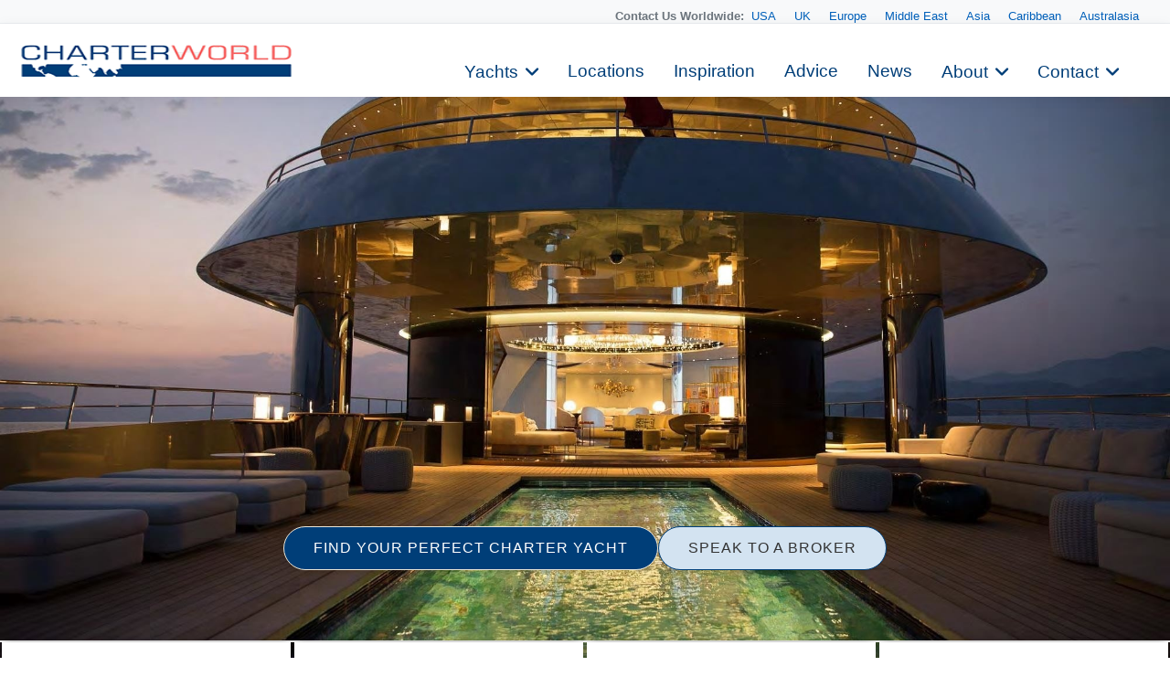

--- FILE ---
content_type: text/html
request_url: https://www.charterworld.com/index.html?sub=gallery&image=11799.3446a
body_size: 18593
content:
<!DOCTYPE html>
<html lang="en" prefix="og: http://ogp.me/ns#">
<head>

  <meta charset="utf-8">
  <title>84M CUSTOM SUPERYACHT - Swimming Pool On The Aft Deck By Night – Luxury Yacht Browser | by CHARTERWORLD Superyacht Charter</title>
  <meta name="description" content="Swimming Pool On The Aft Deck By Night, image of 84M CUSTOM SUPERYACHT by Feadship, De Voogt Naval Architects, and CG Design." />

  <script type="application/ld+json"> { "@context": "http://schema.org", "@type": "WebPage", "url": "https://www.charterworld.com/index.html?sub=gallery&amp;image=11799.3446a", "name": "84M CUSTOM SUPERYACHT - Swimming Pool On The Aft Deck By Night", "description": "Swimming Pool On The Aft Deck By Night, image of 84M CUSTOM SUPERYACHT by Feadship, De Voogt Naval Architects, and CG Design." } </script>

   <link rel="canonical" href="https://www.charterworld.com/index.html?sub=gallery&amp;image=11799.3446a" />
  <!--## new_css ##-->
  <link href="https://cdn.jsdelivr.net/npm/bootstrap@5.3.0/dist/css/bootstrap.min.css" rel="stylesheet">
  <link rel="stylesheet" href="https://cdnjs.cloudflare.com/ajax/libs/font-awesome/6.0.0-beta3/css/all.min.css">
 <link rel="stylesheet" href="https://cdnjs.cloudflare.com/ajax/libs/lightgallery/2.7.1/css/lightgallery.min.css" />
    <script src="https://code.jquery.com/jquery-3.6.0.min.js"></script>
    <script src="https://cdnjs.cloudflare.com/ajax/libs/lightgallery/2.7.1/lightgallery.min.js"></script>
  <!--### end new_css ##-->

  

  <meta property="og:type" content="article" />
  <meta property="og:title" content="84M CUSTOM SUPERYACHT - Swimming Pool On The Aft Deck By Night" />
  <meta property="og:description" content="Swimming Pool On The Aft Deck By Night, image of 84M CUSTOM SUPERYACHT by Feadship, De Voogt Naval Architects, and CG Design." />
  <meta property="og:url" content="https://www.charterworld.com/index.html?sub=gallery&amp;image=11799.3446a" />
  <meta property="og:image" content="https://www.charterworld.com/images/yachts-1/%5B84m-Yacht-SAVANNAH%5D-11799-69.jpg" />
  <meta property="og:image:secure_url" content="https://www.charterworld.com/images/yachts-1/%5B84m-Yacht-SAVANNAH%5D-11799-69.jpg" />
  <meta property="og:image:type" content="image/jpeg" />
  <meta property="og:image:width" content="2000" />
  <meta property="og:image:height" content="1333" />

  <script type="application/ld+json"> { "@context":"http://schema.org","@type":"Organization","@id":"https://www.charterworld.com/#organization","url":"https://www.charterworld.com/","name":"CharterWorld.com","description":"CharterWorld is the worldwide leading luxury yacht charter specialist, providing vacations for the rich &amp; famous.","logo":"https://www.charterworld.com/static/images/charterworld-logo.v3.svg","sameAs":["https://www.facebook.com/LuxuryYachtCharter/","https://twitter.com/CharterWorld","https://www.instagram.com/charterworld/?hl=en","https://www.youtube.com/user/CharterWorldNews"],"contactPoint":[ { "@type":"ContactPoint","telephone":"+44 207 193 7830","areaServed":"GB","contactType":"Customer Service"}, { "@type":"ContactPoint","telephone":"+33 970 448 877","areaServed":"FR","contactType":"Customer Service"}, { "@type":"ContactPoint","telephone":"+33 970 448 877","areaServed":"MC","contactType":"Customer Service" } , { "@type":"ContactPoint","telephone":"+1 954 603 7830","areaServed":"US","contactType":"Customer Service" } , { "@type":"ContactPoint","telephone":"+61 280 735 802","areaServed":"AU","contactType":"Customer Service" } , { "@type":"ContactPoint","telephone":"+64 3 669 2679","areaServed":"NZ","contactType":"Customer Service" } ],"address": { "@type":"PostalAddress","name":"CharterWorld LLP","streetAddress":"85 Great Portland Street","addressLocality":"London","addressCountry":"United Kingdom","postalCode":"W1W 7LT" } } </script>

  <meta name="viewport" content="width=device-width, initial-scale=1" />

  <link rel="dns-prefetch" href="//cdn.jsdelivr.net">
  <link rel="dns-prefetch" href="//cdnjs.cloudflare.com">
  <link rel="dns-prefetch" href="//ajax.googleapis.com">
  <link rel="dns-prefetch" href="//www.google-analytics.com">

  <link rel="preconnect" href="https://www.google-analytics.com" crossorigin>
  <link rel="preconnect" href="https://ajax.googleapis.com" crossorigin>
  <link rel="preconnect" href="https://cdnjs.cloudflare.com" crossorigin>
  <link rel="preconnect" href="https://cdn.jsdelivr.net" crossorigin>

  <link rel="preload" href="/static/fonts/muli-v12-latin-300.woff2" as="font" crossorigin>
  <link rel="preload" href="/static/fonts/muli-v12-latin-regular.woff2" as="font" crossorigin>
  <link rel="stylesheet" href="https://www.charterworld.com/static/style/cw3.production.css?1021" />
  <script>(function(h,e){"undefined"!=typeof module&&module.a?module.a=e():"function"==typeof define&&define.b?define(e):this[h]=e()})("$script",function(){function h(a,d){for(var b=0,c=a.length;b<c;++b)if(!d(a[b]))return!1;return 1}function e(a,d){h(a,function(a){d(a);return 1})}function c(a,d,b){function r(a){return a.call?a():l[a]}function k(){if(!--q){l[p]=1;f&&f();for(var a in g)h(a.split("|"),r)&&!e(g[a],r)&&(g[a]=[])}}a=a.push?a:[a];var t=d&&d.call,f=t?d:b,p=t?a.join(""):d,q=a.length;setTimeout(function(){e(a,
function v(a,b){if(null===a)return k();b||/^https?:\/\//.test(a)||!m||(a=-1===a.indexOf(".js")?m+a+".js":m+a);if(n[a])return 2==n[a]?k():setTimeout(function(){v(a,!0)},0);n[a]=1;u(a,k)})},0);return c}function u(a,d){var b=p.createElement("script"),c;b.onload=b.onerror=b.onreadystatechange=function(){b.readyState&&!/^c|loade/.test(b.readyState)||c||(b.onload=b.onreadystatechange=null,c=1,n[a]=2,d())};b.async=1;b.src=f?a+(-1===a.indexOf("?")?"?":"&")+f:a;q.insertBefore(b,q.lastChild)}var p=document,
q=p.getElementsByTagName("head")[0],l={},g={},n={},m,f;c.get=u;c.order=function(a,d,b){(function k(e){e=a.shift();a.length?c(e,k):c(e,d,b)})()};c.path=function(a){m=a};c.c=function(a){f=a};c.ready=function(a,d,b){a=a.push?a:[a];var f=[];!e(a,function(a){l[a]||f.push(a)})&&h(a,function(a){return l[a]})?d():!function(a){g[a]=g[a]||[];g[a].push(d);b&&b(f)}(a.join("|"));return c};c.done=function(a){c([null],a)};return c}); /* $script.js (c) Dustin Diaz 2014 | License MIT */</script>
  
  <style>.bg-slider-img-0 { background-image:url(https://www.charterworld.com/images/800/yachts-1/%5B84m-Yacht-SAVANNAH%5D-11799-69.jpg); }@media (min-width: 800px), (min-height: 720px) { .bg-slider-img-0 { background-image:url(https://www.charterworld.com/images/yachts-1/%5B84m-Yacht-SAVANNAH%5D-11799-69.jpg); } }</style>
  <!-- gallery //-->
<!-- Google Tag Manager -->
<script>(function(w,d,s,l,i){w[l]=w[l]||[];w[l].push({'gtm.start':
new Date().getTime(),event:'gtm.js'});var f=d.getElementsByTagName(s)[0],
j=d.createElement(s),dl=l!='dataLayer'?'&l='+l:'';j.async=true;j.src=
'https://www.googletagmanager.com/gtm.js?id='+i+dl;f.parentNode.insertBefore(j,f);
})(window,document,'script','dataLayer','GTM-TLXC3RSG');</script>
<!-- End Google Tag Manager -->
</head>

<body class="page-gallery has-gallery">
<!-- Google Tag Manager (noscript) -->
<noscript><iframe src="https://www.googletagmanager.com/ns.html?id=GTM-TLXC3RSG"
height="0" width="0" style="display:none;visibility:hidden"></iframe></noscript>
<!-- End Google Tag Manager (noscript) -->


  <div id="bg"><div class="bg-slider"><div class="bg-slider-img bg-slider-img-0"><div class="caption"></div></div></div></div>
  <div id="bg-preload-wrapper"><div id="bg-preload"></div></div>
  <div id="heading" class="heading">
    <h1>swimming pool on the aft deck by night</h1>
    <div class="byline">Luxury Yacht Gallery Browser</div>
  </div>

 

<header id="navigation">
<div class="mobile-logo-container">
    <a href="/">
      <img src="https://www.charterworld.com/static/images/cw-logo.png" alt="Site Logo" class="mobile-logo">
    </a>
  </div>
  <style>
 /* Mobile logo styles */
.mobile-logo-container {
  position: fixed;
  top: 15px;
  left: 15px;
  z-index: 2000; /* Ниже чем у меню (1000) */
  transition: opacity 0.3s ease;
}

.mobile-logo {
  max-height: 32px;padding-top:2px;
  width: auto;
}

/* Скрываем лого при открытом меню */
body.menu-open .mobile-logo-container {
  opacity: 0;
  pointer-events: none;
}

@media (min-width: 993px) {
  .mobile-logo-container {
    display: none;
  }
}

  </style>
<button class="mobile-menu-toggle" aria-label="Toggle menu">
  <span class="hamburger-box">
    <span class="hamburger-inner"></span>
  </span>
</button>  <!-- Eye Brown Line -->
<div class="eyebrow-menu">
  <div class="container">
    <div class="global-contacts">
      <div class="contacts-dropdown">
        <div class="contacts-inline">
          <span class="contacts-label "><b>Contact Us Worldwide: </b></span>
          <div class="region-links">
             <a href="https://www.charterworld.com/index.html?sub=contact-usa">USA</a>
             <a href="https://www.charterworld.com/index.html?sub=contact-uk">UK</a>
             <a href="https://www.charterworld.com/index.html?sub=contact-europe">Europe</a>

              <a href="https://www.charterworld.com/index.html?sub=contact-middle-east">Middle East</a>
              <a href="https://www.charterworld.com/index.html?sub=contact-asia">Asia</a>
              <a href="https://www.charterworld.com/index.html?sub=contact-caribbean">Caribbean</a>
              <a href="https://www.charterworld.com/index.html?sub=contact-australasia">Australasia</a>
             
          </div>
        </div>
      </div>
    <!--  <div class="header-contacts">
        <a href="tel:+442071937830" class="contact-link">
          <i class="fas fa-phone-alt"></i>
          +44 207 193 7830
        </a>
      </div> -->
    </div>
  </div>
</div>


<div class="nav-container"> 
<div class="menu-home">
    <a href="/"><img src="https://www.charterworld.com/static/images/cw-logo.png" alt="CharterWorld"></a>
  </div>
  <ul id="nav-header">
  <!--
    <li class="menu-home"><a href="/"><img src="https://www.charterworld.com/static/images/cw-logo.png" alt="CharterWorld"></a></li>
   --> 
    <li class="menu-item  has-dropdown">
      <a href="https://www.charterworld.com/index.html?sub=yacht-results&tag=feature-yachts">Yachts</a>
	  <div class="dropdown-menu">
        <a href="https://www.charterworld.com/index.html?sub=yacht-results&tag=feature-yachts">CharterWorld recommends</a>
        
        <a href="https://www.charterworld.com/index.html?sub=yacht-reviews">Yacht reviews</a><a href="https://www.charterworld.com/index.html?sub=luxury-yacht-charter-specials">Specials offers</a> 
      </div>
    </li>

    <li class="menu-item">
      <a href="https://www.charterworld.com/index.html?sub=yacht-charter-worldwide">Locations</a>
    </li>
    
    <li class="menu-item">
      <a href="https://www.charterworld.com/index.html?sub=inspirational-yacht-charters">Inspiration</a>
    </li>
    
    <li class="menu-item">
      <a href="https://www.charterworld.com/index.html?sub=chartering-information">Advice</a>
    </li>
    
    <li class="menu-item">
      <a href="https://www.charterworld.com/index.html?sub=yacht-charter-news">News</a>
    </li>
    
    <li class="menu-item has-dropdown">
      <a href="#">About</a>
      <div class="dropdown-menu">
	  <a href="https://www.charterworld.com/index.html?sub=about">The Company</a>
	   
          <a href="https://www.charterworld.com/index.html?sub=charter-testimonials">Charter testimonials</a>
          <a href="https://www.charterworld.com/index.html?sub=association-membership">Association Membership</a>
         
 
          <a href="https://www.charterworld.com/index.html?sub=yacht-results&tag=charterworld-yachts">Our fleet</a>
      <a href="https://www.charterworld.com/index.html?sub=partners">Partnerships</a>
	  </div>
    </li>
    
    <li class="menu-item has-dropdown">
      <a href="#">Contact</a>
      <div class="dropdown-menu">
	    <a href="https://www.charterworld.com/index.html?sub=contact">General Enquries</a>
        <a href="https://www.charterworld.com/index.html?sub=contact-usa">USA</a>
		 <a href="https://www.charterworld.com/index.html?sub=contact-uk">UK</a>
		 <a href="https://www.charterworld.com/index.html?sub=contact-europe">Europe</a>
		  <a href="https://www.charterworld.com/index.html?sub=contact-middle-east">Middle East</a>
		  <a href="https://www.charterworld.com/index.html?sub=contact-asia">Asia</a>
		  <a href="https://www.charterworld.com/index.html?sub=contact-caribbean">Caribbean</a>
		  <a href="https://www.charterworld.com/index.html?sub=contact-australasia">Australasia</a>
      </div>
    </li>
    
  
  </ul>

</div>

    
	
	

  </header>
  
  
  

<div>  <div class="carousel-buttons">
    <a href="https://www.charterworld.com/index.html?sub=yacht-results" class="button button-primary">FIND YOUR PERFECT CHARTER YACHT</a>
    <a href="https://www.charterworld.com/index.html?sub=contact" class="button button-secondary">SPEAK TO A BROKER</a>
  </div>
</div>

<div class="container carousel-section" id="content">
  <div class="row is-panel panel-top" id="panel">
    <div class="three columns highlight">
      <div class="carousel-container">
        <div class="header">
          <h4>Related Galleries</h4></div>
        <div class="carousel unbuilt" id="panel-gallery-related">
          <div class="carousel-slider"><a href="https://www.charterworld.com/index.html?sub=gallery&amp;gallery=aft" title="Aft"><img src="[data-uri]" data-src="https://www.charterworld.com/images/600/yachts-1/%5BMY-M-FREIRE-SUPERYACHT%5D-14914-4.jpg" data-srcset="https://www.charterworld.com/images/300/yachts-1/%5BMY-M-FREIRE-SUPERYACHT%5D-14914-4.jpg 300w,https://www.charterworld.com/images/600/yachts-1/%5BMY-M-FREIRE-SUPERYACHT%5D-14914-4.jpg 600w,https://www.charterworld.com/images/800/yachts-1/%5BMY-M-FREIRE-SUPERYACHT%5D-14914-4.jpg 800w" data-sizes="(min-width: 550px) 50vw, (min-width: 1000px) 25vw, 100vw" alt="Owner's Aft Deck" class="lazyload" /></a><div class="caption"><h5><a href="https://www.charterworld.com/index.html?sub=gallery&amp;gallery=aft">Aft</a></h5><span>5897 Images</span></div></div>
        </div>
      </div>
    </div>
    <div class="three columns highlight">
      <div class="carousel-container">
        <div class="header">
          <h4><a href="https://www.charterworld.com/index.html?sub=luxury-yacht-charter-specials">Specials </a></h4>
        </div>
        <div class="carousel unbuilt" id="panel-yachts-specials">
          <div class="carousel-slider"><a href="https://www.charterworld.com/index.html?sub=yacht-charter&amp;charter=my-manu-9612" title="MANU"><img src="[data-uri]" data-src="https://www.charterworld.com/images/600/yachts-9/%5B21m-Yacht-MANU%5D-9612-45.jpg" data-srcset="https://www.charterworld.com/images/300/yachts-9/%5B21m-Yacht-MANU%5D-9612-45.jpg 300w,https://www.charterworld.com/images/600/yachts-9/%5B21m-Yacht-MANU%5D-9612-45.jpg 600w,https://www.charterworld.com/images/800/yachts-9/%5B21m-Yacht-MANU%5D-9612-45.jpg 800w" data-sizes="(min-width: 550px) 50vw, (min-width: 1000px) 25vw, 100vw" alt="The 21m Yacht MANU" class="lazyload" /></a><div class="caption"><h5><a href="https://www.charterworld.com/index.html?sub=yacht-charter&amp;charter=my-manu-9612">MANU</a><span> | From EUR&#8364; 16,000/wk <span class="has-special">Special</span></span></h5><span>Azimut 68</span></div></div>
        </div>
      </div>
    </div>
    <div class="three columns highlight">
      <div class="carousel-container">
        <div class="header">
          <h4><a href="https://www.charterworld.com/news/category/new-launch-yachts">New Launch Yachts</a></h4>
        </div>
        <div class="carousel unbuilt" id="panel-news">
          <div class="carousel-slider"><a href="https://www.charterworld.com/news/117m-superyacht-boardwalk-launches-lrssens-shipyard" title="117m Superyacht BOARDWALK launches from ..."><img src="[data-uri]" data-src="https://www.charterworld.com/news/wp-content/uploads/2025/12/BOARDWALK-03-©KlausJordan-300x270.jpg" alt="117m Superyacht BOARDWALK launches from L&uuml;rssen&rsquo;s shipyard" class="lazyload news-thumb news-matched" /></a><div class="caption"><h5><a href="https://www.charterworld.com/news/117m-superyacht-boardwalk-launches-lrssens-shipyard">117m Superyacht BOARDWALK launches from ...</a></h5><span>Classically styled and newly launched, the 117m ...</span></div></div>
        </div>
      </div>
    </div>
    <div class="three columns highlight">
      <div class="carousel-container">
        <div class="header">
          <h4><a href="https://www.charterworld.com/index.html?sub=yacht-charter&amp;charter=m-custom-superyacht-by-feadship-11799">Yacht 84M CUSTOM SUPERYACHT</a></h4></div>
        <div class="carousel unbuilt" id="panel-yachts-tag">
          <div class="carousel-slider"><a href="https://www.charterworld.com/index.html?sub=yacht-charter&amp;charter=m-custom-superyacht-by-feadship-11799" title="84M CUSTOM SUPERYACHT"><img src="[data-uri]" data-src="https://www.charterworld.com/images/600/yachts-1/bow%20photo%20-%20Credit%20Jeff%20Brown.jpg" data-srcset="https://www.charterworld.com/images/300/yachts-1/bow%20photo%20-%20Credit%20Jeff%20Brown.jpg 300w,https://www.charterworld.com/images/600/yachts-1/bow%20photo%20-%20Credit%20Jeff%20Brown.jpg 600w,https://www.charterworld.com/images/800/yachts-1/bow%20photo%20-%20Credit%20Jeff%20Brown.jpg 800w" data-sizes="(min-width: 550px) 50vw, (min-width: 1000px) 25vw, 100vw" alt="Bow Photo " class="lazyload" /></a><div class="caption"><h5><a href="https://www.charterworld.com/index.html?sub=yacht-charter&amp;charter=m-custom-superyacht-by-feadship-11799">84M CUSTOM SUPERYACHT</a><span> | Enquire for Pricing</span></h5><span>Feadship </span></div></div>
        </div>
      </div>
    </div>
  </div>
  <div class="row" id="target" style="max-width: 1480px !important; margin: 0 auto !important;  padding: 30px !important;">
    <div class="nine columns page-main">
      <div id="section-navigation">
        <ol id="breadcrumbs" itemscope="itemscope" itemtype="http://schema.org/BreadcrumbList"><li itemprop="itemListElement" itemscope itemtype="http://schema.org/ListItem"><a itemtype="http://schema.org/Thing" itemprop="item" href="https://www.charterworld.com/index.html"><span itemprop="name" content="Home">Home</span></a><meta itemprop="position" content="1" /><span class="breadcrumbs-divider"> &gt; </span></li>
<li itemprop="itemListElement" itemscope itemtype="http://schema.org/ListItem"><a itemtype="http://schema.org/Thing" itemprop="item" href="https://www.charterworld.com/index.html?sub=directory"><span itemprop="name" content="Directory">Directory</span></a><meta itemprop="position" content="2" /><span class="breadcrumbs-divider"> &gt; </span></li>
<li class="breadcrumb-responsive" itemprop="itemListElement" itemscope itemtype="http://schema.org/ListItem"><a itemtype="http://schema.org/Thing" itemprop="item" href="https://www.charterworld.com/index.html?sub=gallery"><span itemprop="name" content="Luxury Yacht Gallery Browser">Luxury Yacht Gallery Browser</span></a><meta itemprop="position" content="3" /><span class="breadcrumbs-divider"> &gt; </span></li>
<li itemprop="itemListElement" itemscope itemtype="http://schema.org/ListItem"><a itemtype="http://schema.org/Thing" itemprop="item" href="https://www.charterworld.com/index.html?sub=gallery&amp;image=11799.3446a"><span itemprop="name" content="swimming pool on the aft deck by night">swimming pool on the aft deck by night</span></a><meta itemprop="position" content="4" /></li>
</ol>
      </div>
      <div id="page-text">
        <h1>swimming pool on the aft deck by night</h1>
        
        <div class="gallery-large-image"><a href="https://www.charterworld.com/images/yachts-1/[84m-Yacht-SAVANNAH]-11799-69.jpg" class="gallery"><img src="https://www.charterworld.com/images/yachts-1/%5B84m-Yacht-SAVANNAH%5D-11799-69.jpg" alt="swimming pool on the aft deck by night"  class="has-thumb" /></a><div class="caption"><h5>84M CUSTOM SUPERYACHT</h5><span>swimming pool on the aft deck by night</span><span></span></div></div>
        <div class="gallery-about"><h2>About 84M CUSTOM SUPERYACHT ...</h2><p>The accommodation sleeps up to 12 guests over six unique en-suite cabins and offers spectacular on deck areas and great amenities&comma; water toys and sevice for relaxing and unforgettable yacht charter vacation&period;&NewLine;&NewLine;NOTABLE FEATURES &period;&period;&period;</p><p>84M CUSTOM SUPERYACHT by Feadship (Savannah) provides yacht charters in Europe, and America.</p><p>More about: <a href="https://www.charterworld.com/index.html?sub=yacht-charter&amp;charter=m-custom-superyacht-by-feadship-11799">84M CUSTOM SUPERYACHT</a></p></div>
      </div>
    </div>
    <div class="three columns">
      <div id="form-enquiry" class="box-style">
        <h4>Quick Enquiry</h4>
        <form id="form-quick-enquiry" action="https://www.charterworld.com/index.html?sub=contact" method="post">
          <input type="text" value="" id="form-enquiry-name" name="name" placeholder="Name" />
          <input type="text" value="" id="form-enquiry-email" name="email" placeholder="Email" />
          <input type="text" value="" id="form-enquiry-dayphone" name="dayphone" placeholder="Phone" />
          <textarea cols="20" rows="1" id="form-enquiry-comments" name="comments" placeholder="Enquiry Text"></textarea>
          <input type="hidden" name="gallery_image" value="11799.3446a" />
          <input type="submit" value="SEND a Quick Enquiry" class="button-primary" />
        </form>
      </div>
    </div>
  </div>

  						<div class="row" id="gallery-grid">
							
							<div class="gallery-more"><h3>More 84M CUSTOM SUPERYACHT Images</h3><div class="three columns yacht-gallery"><div class="header"><h4><a href="https://www.charterworld.com/index.html?sub=gallery&amp;image=11799.34477">Owner Office&sol;study&sol;library</a></h4></div>
<a href="https://www.charterworld.com/images/yachts-1/%5B84m-Yacht-SAVANNAH%5D-11799-8.jpg" class="gallery"><img src="[data-uri]" data-src="https://www.charterworld.com/images/600/yachts-1/%5B84m-Yacht-SAVANNAH%5D-11799-8.jpg" data-srcset="https://www.charterworld.com/images/300/yachts-1/%5B84m-Yacht-SAVANNAH%5D-11799-8.jpg 300w,https://www.charterworld.com/images/600/yachts-1/%5B84m-Yacht-SAVANNAH%5D-11799-8.jpg 600w,https://www.charterworld.com/images/800/yachts-1/%5B84m-Yacht-SAVANNAH%5D-11799-8.jpg 800w" data-sizes="(min-width: 550px) 50vw, (min-width: 1000px) 25vw, 100vw" alt="owner office/study/library" class="lazyload" /></a></div>
<div class="three columns yacht-gallery"><div class="header"><h4><a href="https://www.charterworld.com/index.html?sub=gallery&amp;image=11799.34498">84m Custom Feadship Yacht</a></h4></div>
<a href="https://www.charterworld.com/images/yachts-1/84m%20custom%20Feadship%20yacht.jpg" class="gallery"><img src="[data-uri]" data-src="https://www.charterworld.com/images/600/yachts-1/84m%20custom%20Feadship%20yacht.jpg" data-srcset="https://www.charterworld.com/images/300/yachts-1/84m%20custom%20Feadship%20yacht.jpg 300w,https://www.charterworld.com/images/600/yachts-1/84m%20custom%20Feadship%20yacht.jpg 600w,https://www.charterworld.com/images/800/yachts-1/84m%20custom%20Feadship%20yacht.jpg 800w" data-sizes="(min-width: 550px) 50vw, (min-width: 1000px) 25vw, 100vw" alt="84m Custom Feadship Yacht" class="lazyload" /></a></div>
<div class="three columns yacht-gallery"><div class="header"><h4><a href="https://www.charterworld.com/index.html?sub=gallery&amp;image=11799.34499">84m Feadship In Seychelles </a></h4></div>
<a href="https://www.charterworld.com/images/yachts-1/84m%20Feadship%20in%20Seychelles%20-%20Photo%20Jeff%20Brown.jpg" class="gallery"><img src="[data-uri]" data-src="https://www.charterworld.com/images/600/yachts-1/84m%20Feadship%20in%20Seychelles%20-%20Photo%20Jeff%20Brown.jpg" data-srcset="https://www.charterworld.com/images/300/yachts-1/84m%20Feadship%20in%20Seychelles%20-%20Photo%20Jeff%20Brown.jpg 300w,https://www.charterworld.com/images/600/yachts-1/84m%20Feadship%20in%20Seychelles%20-%20Photo%20Jeff%20Brown.jpg 600w,https://www.charterworld.com/images/800/yachts-1/84m%20Feadship%20in%20Seychelles%20-%20Photo%20Jeff%20Brown.jpg 800w" data-sizes="(min-width: 550px) 50vw, (min-width: 1000px) 25vw, 100vw" alt="84m Feadship In Seychelles " class="lazyload" /></a></div>
<div class="three columns yacht-gallery"><div class="header"><h4><a href="https://www.charterworld.com/index.html?sub=gallery&amp;image=11799.34488">Bow View</a></h4></div>
<a href="https://www.charterworld.com/images/yachts-1/%5BM-CUSTOM-SUPERYACHT-BY-FEADSHIP%5D-11799-1.jpg" class="gallery"><img src="[data-uri]" data-src="https://www.charterworld.com/images/600/yachts-1/%5BM-CUSTOM-SUPERYACHT-BY-FEADSHIP%5D-11799-1.jpg" data-srcset="https://www.charterworld.com/images/300/yachts-1/%5BM-CUSTOM-SUPERYACHT-BY-FEADSHIP%5D-11799-1.jpg 300w,https://www.charterworld.com/images/600/yachts-1/%5BM-CUSTOM-SUPERYACHT-BY-FEADSHIP%5D-11799-1.jpg 600w,https://www.charterworld.com/images/800/yachts-1/%5BM-CUSTOM-SUPERYACHT-BY-FEADSHIP%5D-11799-1.jpg 800w" data-sizes="(min-width: 550px) 50vw, (min-width: 1000px) 25vw, 100vw" alt="Bow View" class="lazyload" /></a></div>
<p><a href="https://www.charterworld.com/index.html?sub=yacht-charter&amp;charter=m-custom-superyacht-by-feadship-11799">View All 84M CUSTOM SUPERYACHT Images</a></p></div><div class="gallery-more"><h2>Related Luxury Yacht Images</h2><div class="three columns yacht-gallery"><div class="header"><h4><a href="https://www.charterworld.com/index.html?sub=gallery&amp;image=14709.45428">Main Deck Dining At Sun Down</a></h4></div>
<a href="https://www.charterworld.com/images/yachts-1/208%20Main%20deck%20dining%20at%20sun%20down.jpg" class="gallery"><img src="[data-uri]" data-src="https://www.charterworld.com/images/600/yachts-1/208%20Main%20deck%20dining%20at%20sun%20down.jpg" data-srcset="https://www.charterworld.com/images/300/yachts-1/208%20Main%20deck%20dining%20at%20sun%20down.jpg 300w,https://www.charterworld.com/images/600/yachts-1/208%20Main%20deck%20dining%20at%20sun%20down.jpg 600w,https://www.charterworld.com/images/800/yachts-1/208%20Main%20deck%20dining%20at%20sun%20down.jpg 800w" data-sizes="(min-width: 550px) 50vw, (min-width: 1000px) 25vw, 100vw" alt="Main Deck Dining At Sun Down" class="lazyload" /><div class="caption"><span>There is an additional dining setting on the main deck aft which is nicely shaded by the flybridge &period;&period;&period;</span></div></a></div>
<div class="three columns yacht-gallery"><div class="header"><h4><a href="https://www.charterworld.com/index.html?sub=gallery&amp;image=14600.4ce13">Aft Deck</a></h4></div>
<a href="https://www.charterworld.com/images/yachts-1/Aft%20Deck%2004.jpg" class="gallery"><img src="[data-uri]" data-src="https://www.charterworld.com/images/600/yachts-1/Aft%20Deck%2004.jpg" data-srcset="https://www.charterworld.com/images/300/yachts-1/Aft%20Deck%2004.jpg 300w,https://www.charterworld.com/images/600/yachts-1/Aft%20Deck%2004.jpg 600w,https://www.charterworld.com/images/800/yachts-1/Aft%20Deck%2004.jpg 800w" data-sizes="(min-width: 550px) 50vw, (min-width: 1000px) 25vw, 100vw" alt="Aft Deck" class="lazyload" /><div class="caption"><span>Up to nine guests can be accommodated in four suites looked after by a crew of four&period; &NewLine;&NewLine;NOTABLE &period;&period;&period;</span></div></a></div>
<div class="three columns yacht-gallery"><div class="header"><h4><a href="https://www.charterworld.com/index.html?sub=gallery&amp;image=12344.38536">Aft Deck Dining </a></h4></div>
<a href="https://www.charterworld.com/images/yachts-1/%5B57m-Yacht-LADY-SARA%5D-12344-111.jpg" class="gallery"><img src="[data-uri]" data-src="https://www.charterworld.com/images/600/yachts-1/%5B57m-Yacht-LADY-SARA%5D-12344-111.jpg" data-srcset="https://www.charterworld.com/images/300/yachts-1/%5B57m-Yacht-LADY-SARA%5D-12344-111.jpg 300w,https://www.charterworld.com/images/600/yachts-1/%5B57m-Yacht-LADY-SARA%5D-12344-111.jpg 600w" data-sizes="(min-width: 550px) 50vw, (min-width: 1000px) 25vw, 100vw" alt="aft deck dining " class="lazyload" /><div class="caption"><span>Marshall&comma; which accommodate 12 guests over six cabins as well as a crew of 13&period;&NewLine;&NewLine;NOTABLE FEATURES &period;&period;&period;</span></div></a></div>
<div class="three columns yacht-gallery"><div class="header"><h4><a href="https://www.charterworld.com/index.html?sub=gallery&amp;image=14839.45e28">Aft Deck</a></h4></div>
<a href="https://www.charterworld.com/images/yachts-1/%5BGYPSEA-EX-VIBE-ROOM%5D-14839-1.jpg" class="gallery"><img src="[data-uri]" data-src="https://www.charterworld.com/images/600/yachts-1/%5BGYPSEA-EX-VIBE-ROOM%5D-14839-1.jpg" data-srcset="https://www.charterworld.com/images/300/yachts-1/%5BGYPSEA-EX-VIBE-ROOM%5D-14839-1.jpg 300w,https://www.charterworld.com/images/600/yachts-1/%5BGYPSEA-EX-VIBE-ROOM%5D-14839-1.jpg 600w,https://www.charterworld.com/images/800/yachts-1/%5BGYPSEA-EX-VIBE-ROOM%5D-14839-1.jpg 800w" data-sizes="(min-width: 550px) 50vw, (min-width: 1000px) 25vw, 100vw" alt="Aft Deck" class="lazyload" /><div class="caption"><span>NOTABLE FEATURES OF GYPSEA&colon; ~Beautiful Riva styling ~Generous deck spaces ~Open plan interior ~Huge &period;&period;&period;</span></div></a></div>
</div>

						</div>
						<div class="row gallery-paging">
							
						</div>


  <div class="row gallery-more" id="row-gallery-related">
    <h2>Related Galleries</h2>
    <div class="three columns"><div class="carousel-container"><div class="carousel"><div class="carousel-slider first-slider">
<a href="https://www.charterworld.com/index.html?sub=gallery&amp;gallery=swimming" title="Swimming"><img src="[data-uri]" data-src="https://www.charterworld.com/images/600/yachts-1/bow%20swimming%20pool.jpg" data-srcset="https://www.charterworld.com/images/300/yachts-1/bow%20swimming%20pool.jpg 300w,https://www.charterworld.com/images/600/yachts-1/bow%20swimming%20pool.jpg 600w,https://www.charterworld.com/images/800/yachts-1/bow%20swimming%20pool.jpg 800w" data-sizes="(min-width: 550px) 50vw, (min-width: 1000px) 25vw, 100vw" alt="Bow Swimming Pool" class="lazyload" /></a><div class="caption"><h5><a href="https://www.charterworld.com/index.html?sub=gallery&amp;gallery=swimming">Swimming</a></h5><span>194 Images</span></div></div></div></div></div>
<div class="three columns"><div class="carousel-container"><div class="carousel"><div class="carousel-slider first-slider">
<a href="https://www.charterworld.com/index.html?sub=gallery&amp;gallery=cg-design" title="CG Design"><img src="[data-uri]" data-src="https://www.charterworld.com/images/600/yachts-1/83m%20Feadship%20from%20above.jpg" data-srcset="https://www.charterworld.com/images/300/yachts-1/83m%20Feadship%20from%20above.jpg 300w,https://www.charterworld.com/images/600/yachts-1/83m%20Feadship%20from%20above.jpg 600w,https://www.charterworld.com/images/800/yachts-1/83m%20Feadship%20from%20above.jpg 800w" data-sizes="(min-width: 550px) 50vw, (min-width: 1000px) 25vw, 100vw" alt="83m Feadship From Above" class="lazyload" /></a><div class="caption"><h5><a href="https://www.charterworld.com/index.html?sub=gallery&amp;gallery=cg-design">CG Design</a></h5><span>75 Images</span></div></div></div></div></div>
<div class="three columns"><div class="carousel-container"><div class="carousel"><div class="carousel-slider first-slider">
<a href="https://www.charterworld.com/index.html?sub=gallery&amp;gallery=feadship" title="Feadship"><img src="[data-uri]" data-src="https://www.charterworld.com/images/600/yachts-1/102%2088M%20FEADSHIP%20SUPERYACHT.jpg" data-srcset="https://www.charterworld.com/images/300/yachts-1/102%2088M%20FEADSHIP%20SUPERYACHT.jpg 300w,https://www.charterworld.com/images/600/yachts-1/102%2088M%20FEADSHIP%20SUPERYACHT.jpg 600w,https://www.charterworld.com/images/800/yachts-1/102%2088M%20FEADSHIP%20SUPERYACHT.jpg 800w" data-sizes="(min-width: 550px) 50vw, (min-width: 1000px) 25vw, 100vw" alt="88M FEADSHIP SUPERYACHT" class="lazyload" /></a><div class="caption"><h5><a href="https://www.charterworld.com/index.html?sub=gallery&amp;gallery=feadship">Feadship</a></h5><span>2738 Images</span></div></div></div></div></div>
<div class="three columns"><div class="carousel-container"><div class="carousel"><div class="carousel-slider first-slider">
<a href="https://www.charterworld.com/index.html?sub=gallery&amp;gallery=deck" title="Deck"><img src="[data-uri]" data-src="https://www.charterworld.com/images/600/yachts-1/%5BMY-M-FREIRE-SUPERYACHT%5D-14914-13.jpg" data-srcset="https://www.charterworld.com/images/300/yachts-1/%5BMY-M-FREIRE-SUPERYACHT%5D-14914-13.jpg 300w,https://www.charterworld.com/images/600/yachts-1/%5BMY-M-FREIRE-SUPERYACHT%5D-14914-13.jpg 600w,https://www.charterworld.com/images/800/yachts-1/%5BMY-M-FREIRE-SUPERYACHT%5D-14914-13.jpg 800w" data-sizes="(min-width: 550px) 50vw, (min-width: 1000px) 25vw, 100vw" alt="Deck Dining" class="lazyload" /></a><div class="caption"><h5><a href="https://www.charterworld.com/index.html?sub=gallery&amp;gallery=deck">Deck</a></h5><span>9963 Images</span></div></div></div></div></div>

  </div>

  <div class="row" id="disclaimer">
    <h5>Charter Yacht Disclaimer</h5>
    <p>This document is not contractual. The yacht charters and their particulars displayed in the results above are displayed in good faith and whilst believed to be correct are not guaranteed. CharterWorld Limited does not warrant or assume any legal liability or responsibility for the accuracy, completeness, or usefulness of any information and/or images displayed. All information is subject to change without notice and is without warrantee. A professional CharterWorld yacht charter consultant will discuss each charter during your charter selection process. Starting prices are shown in a range of currencies for a one-week charter, unless otherwise marked. Exact pricing and other details will be confirmed on the particular charter contract. Just follow the "reserve this yacht charter" link for your chosen yacht charter or contact us and someone from the CharterWorld team will be in touch shortly.</p>
  </div>

  <div class="row">
    
  </div>
  <div class="row">
    
  </div>
  <div class="row">
    
  </div>
  <div class="row">
    
  </div>
</div>


<footer>
   <div class="footer-accent-strip">
    <div class="accent-segment accent-gray"></div>
    <div class="accent-segment accent-blue"></div>
    <div class="accent-segment accent-orange"></div>
  </div>
  
  <div class="footer-container">
    <div class="row footer-primary-navigation">
      <div class="three columns footer-col">
        <h5><a href="https://www.charterworld.com/index.html?sub=about">The Company</a></h5>
        <ul>
          <li><a href="https://www.charterworld.com/index.html?sub=acclaim">Company Acclaim</a></li>
          <li><a href="https://www.charterworld.com/index.html?sub=charter-testimonials">Charter Testimonials</a></li>
          <li><a href="https://www.charterworld.com/index.html?sub=association-membership">Association Membership</a></li>
          <li><a href="https://www.charterworld.com/index.html?sub=partners">Partnerships</a></li>
          <li><a href="https://www.charterworld.com/index.html?sub=luxury-yacht-charter-news">Company News</a></li>
          <li><a href="https://www.charterworld.com/index.html?sub=yacht-charter-advice">Expert Advice</a></li>
        </ul>
      </div>
      
      <div class="three columns footer-col">
        <h5><a href="https://www.charterworld.com/index.html?sub=private-yacht-charter">Private Yacht Chartering</a></h5>
        <ul>
           <li><a href="https://www.charterworld.com/index.html?sub=yacht-charter-advice">Charter Advice</a></li>
           <li><a href="https://www.charterworld.com/index.html?sub=inspirational-ideas-for-yacht-charters">Inspirations</a></li>
           <li><a href="https://www.charterworld.com/index.html?sub=yacht-results">The Charter Yachts</a></li>
           <li><a href="https://www.charterworld.com/index.html?sub=yacht-designers-builders">The Yacht Builders</a></li>
           <li><a href="https://www.charterworld.com/index.html?sub=yacht-charter-worldwide">The Locations</a></li>
           <li><a href="https://www.charterworld.com/index.html?sub=yacht-results&tag=feature-yachts">Feature Yachts</a></li>
           <li><a href="https://www.charterworld.com/index.html?sub=yacht-reviews">Yacht Reviews</a></li>
           <li><a href="https://www.charterworld.com/index.html?sub=luxury-yacht-charter-specials">Special Offers & Prices</a></li>
        </ul>
      </div>
      <div class="three columns footer-col">
        <h5>CharterWorld Info</h5>
        <ul>
           <li><a href="https://www.charterworld.com/index.html?sub=charter-marketing">Yacht Marketing</a></li>
           <li><a href="https://www.charterworld.com/vip.php">VIP Membership</a></li>
           <li><a href="https://www.charterworld.com/index.html?sub=partners">Partnerships</a></li>
           <li><a href="https://www.charterworld.com/index.html?sub=ocean-protection-charity">Ocean Protection & Charity</a></li>
           <li><a href="https://www.charterworld.com/index.html?sub=career-opportunities">Careers with Us</a></li>
           <li><a href="https://www.charterworld.com/index.html?sub=site_map">Site Map</a></li>
        </ul>
      </div>
      <div class="three columns footer-col">
        <h5>News</h5>
<ul>
          <li><a href="https://www.charterworld.com/index.html?sub=yacht-charter-news">Charter News</a></li>
          <li><a href="https://www.charterworld.com/index.html?sub=luxury-yacht-charter-specials">Specials Offers</a></li>
          <li><a href="https://www.charterworld.com/index.html?sub=social-media-wall">Social Media Wall</a></li>
        </ul><br>

        <details class="footer-dropdown styled-select">
          <summary><a href="https://www.charterworld.com/index.html?sub=yachts" class="summary-link-main">The Superyachts</a></summary>
          <ul>
            <li><a href="https://www.charterworld.com/index.html?sub=yacht-results">Charter Yachts</a></li>
            <li><a href="https://www.charterworld.com/index.html?sub=yacht-results&tag=feature-yachts">Feature Yachts</a></li>
            <li><a href="https://www.charterworld.com/index.html?sub=yacht-reviews">Yacht Reviews</a></li>
            <li><a href="https://www.charterworld.com/index.html?sub=luxury-yacht-charter-specials">Special Offers</a></li>
            <li><a href="https://www.charterworld.com/index.html?sub=yacht-designers-builders">Yacht Builders</a></li>
            <li><a href="https://www.charterworld.com/index.html?sub=yacht-wall">Yacht Wall</a></li>
          </ul>
        </details>
        <details class="footer-dropdown styled-select">
          <summary>Popular Luxury Yachts</summary>
          <ul>
            <li><a href="https://www.charterworld.com/index.html?sub=yacht-charter&amp;charter=my-m-feadship-superyacht-zen-15230">88M FEADSHIP SUPERYACHT</a></li><li><a href="https://www.charterworld.com/index.html?sub=yacht-charter&amp;charter=motor-yacht-m-custom-luxury-yacht-by-oceanco-14091">86M CUSTOM LUXURY YACHT </a></li><li><a href="https://www.charterworld.com/index.html?sub=yacht-charter&amp;charter=my-oval-13863">OVAL</a></li><li><a href="https://www.charterworld.com/index.html?sub=yacht-charter&amp;charter=my-top-five-ii-13855">TOP FIVE II</a></li><li><a href="https://www.charterworld.com/index.html?sub=yacht-charter&amp;charter=sy-queen-of-makri-13837">QUEEN OF MAKRI</a></li><li><a href="https://www.charterworld.com/index.html?sub=yacht-charter&amp;charter=my-imperium-13831">IMPERIUM</a></li><li><a href="https://www.charterworld.com/index.html?sub=yacht-charter&amp;charter=my-quid-nunc-13741">WYLDECREST</a></li><li><a href="https://www.charterworld.com/index.html?sub=yacht-charter&amp;charter=karat-ii-13658">MY KARAT II</a></li><li><a href="https://www.charterworld.com/index.html?sub=yacht-charter&amp;charter=my-insomnia-13564">INSOMNIA</a></li>
          </ul>
        </details>
        <details class="footer-dropdown styled-select">
          <summary>Popular Locations</summary>
          <ul>
            <li><a href="https://www.charterworld.com/index.html?sub=mediterranean-yacht-charter">Mediterranean</a></li>
            <li><a href="https://www.charterworld.com/index.html?sub=french-riviera-yacht-charter">France</a></li>
            <li><a href="https://www.charterworld.com/index.html?sub=italy-yacht-charter">Italy</a></li>
            <li><a href="https://www.charterworld.com/index.html?sub=croatia-yacht-charter">Croatia</a></li>
            <li><a href="https://www.charterworld.com/index.html?sub=greece-yacht-charter">Greece</a></li>
            <li><a href="https://www.charterworld.com/index.html?sub=sardinia-yacht-charter">Sardinia</a></li>
            <li><a href="https://www.charterworld.com/index.html?sub=corsica-yacht-charter">Corsica</a></li>
            <li><a href="https://www.charterworld.com/index.html?sub=caribbean-yacht-charter">Caribbean</a></li>
            <li><a href="https://www.charterworld.com/index.html?sub=popular-yacht-charter-locations">More...</a></li>
          </ul>
        </details>
      </div>
    </div>

    
    
    <div class="footer-secondary-info-band">
      <div class="row footer-company-info">
          <div class="four columns">
              <p><strong>London:</strong> +44 207 193 7830</p>
              <p><strong>Nice / Monaco:</strong> +33 970 448 877</p>
              <p><strong>New York / Miami:</strong> +1 954 603 7830</p>
              <p><strong>Sydney:</strong> +61 280 735 802</p>
              <p><strong>New Zealand:</strong> +64 3 669 2679</p>
          </div>
          
          <div class="four columns footer-worldwide-contact">
              <p><strong>Main Address:</strong><br/>CharterWorld LLP, 85 Great Portland Street, London, W1W 7LT, UK</p>
              <p><strong>Worldwide Contact:</strong>
                  <a href="https://www.charterworld.com/index.html?sub=contact-usa">USA</a> | <a href="https://www.charterworld.com/index.html?sub=contact-uk">UK</a> | 
                  <a href="https://www.charterworld.com/index.html?sub=contact-europe">Europe</a> | 
                  <a href="https://www.charterworld.com/index.html?sub=contact-middle-east">Middle East</a> | <a href="https://www.charterworld.com/index.html?sub=contact-asia">Asia</a> | 
                  <a href="https://www.charterworld.com/index.html?sub=contact-caribbean">Caribbean</a> | <a href="https://www.charterworld.com/index.html?sub=contact-australasia">Australasia</a>
              </p>
          </div>
          <div class="four columns footer-social-icons">
            <div class="social-icons-container">
              <a href="https://www.facebook.com/LuxuryYachtCharter/" target="_blank" class="footer-social-icon" title="CharterWorld on Facebook" rel="noopener"><i class="fab fa-facebook-f"></i></a>
              <a href="https://twitter.com/CharterWorld" target="_blank" class="footer-social-icon" title="CharterWorld on Twitter" rel="noopener"><i class="fab fa-twitter"></i></a>
              <a href="https://www.instagram.com/charterworld/?hl=en" target="_blank" class="footer-social-icon" title="CharterWorld on Instagram" rel="noopener"><i class="fab fa-instagram"></i></a>
              <a href="https://www.youtube.com/user/CharterWorldNews" target="_blank" class="footer-social-icon" title="CharterWorld on YouTube" rel="noopener"><i class="fab fa-youtube"></i></a>
              <a href="https://www.linkedin.com/company/charterworld" target="_blank" class="footer-social-icon" title="CharterWorld on LinkedIn" rel="noopener"><i class="fab fa-linkedin-in"></i></a>
              <a href="https://www.charterworld.com/news/feed" target="_blank" class="footer-social-icon" title="CharterWorld News Feed"><i class="fas fa-rss"></i></a>
            </div>
          </div>
      </div>
    </div>

    <div class="row footer-legal-disclaimer">
      <div class="six columns footer-legal">
        <a href="https://www.charterworld.com/index.html?sub=conditions-of-use">Conditions of Use</a> | 
        <a href="https://www.charterworld.com/index.html?sub=privacy-policy">Privacy Notice</a> | 
        <a href="https://www.charterworld.com/index.html?sub=Cookie-Policy">Cookie Policy</a> <br/>
        &copy; 2003-2026, CharterWorld LLP.
      </div>
      <div class="six columns footer-disclaimer">
        All logos, trademarks and copyrights contained on charterworld.com and its affiliates are, and remain, the property of their respective owners. Use of these materials does not imply endorsement by these companies. No licenses or other rights in or to such logos and/or trademarks are granted.
      </div>
    </div>
  </div>
</footer>

<script>
var lg_hash = window.location.hash;
if (history.replaceState) {
  history.replaceState(null, null, window.location.pathname + window.location.search);
} else {
  window.location.hash = '';
}

var path_web = 'https://www.charterworld.com';
var path_images = 'https://www.charterworld.com/images';
var js_version = '14021';
var bgimages = [
  
]
</script>

<script>$script(['https://ajax.googleapis.com/ajax/libs/jquery/3.1.1/jquery.min.js'], 'jquery');
var menu_height = 0;
var resized_menu = true;
var slick_is_init = false;
var images_is_init = false;
var search_is_init = false;
var bg_loaded = 0;
var is_news = false;

$script.ready('jquery', function() {
  $('#menu-full').hide().removeClass('off');
  $('#nav-header').addClass('responsive-menu-init');
  $('#responsive-menu').append($('#access-menu').html());
  $('#access-menu').remove();
  $('#nav-header .menu-item.has-priority').each(function () {
    var newclass = $(this).attr('class').replace('menu-item has-priority priority-','responsive-link-');
    $('#responsive-links').append('<li class="'+ newclass +'">' + $(this).html() + '</li>');
  });
//  restructure_menu();
  $('#menu-section').hide().removeClass('off').append($('#section-navigation-footer').html());
  $('#section-navigation-footer').hide();
  //is_news = $('body').hasClass('page-news');

  $('#share-on-facebook').click(function () {
    window.open("https://www.facebook.com/sharer.php?t="+encodeURIComponent(document.title)+"&u="+encodeURIComponent(window.location.href), '', 'menubar=no,toolbar=no,resizable=yes,scrollbars=yes,height=300,width=600');
    return false;
  });
  $('#share-on-twitter').click(function () {
    window.open("https://www.twitter.com/intent/tweet?text="+encodeURIComponent(document.title)+"&url="+encodeURIComponent(window.location.href), '', 'menubar=no,toolbar=no,resizable=yes,scrollbars=yes,height=300,width=600');
    return false;
  });
  $('#share').removeClass('off');

  setTimeout(function() {
    $('#navigation').addClass('untransparent-hover');
    $('.share-icon', '#share').addClass('untransparent-hover');
    $('#panel .columns').removeClass('highlight');
    $('#bg .slick-arrow').removeClass('highlight');
  }, 5000);

  if ($(window).scrollTop() > 0) {
    $('#panel.is-panel').removeClass('panel-top');
    $('#navigation').addClass('static');
    $('#navigation').addClass('untransparent-hover');
  }

  if ($('.bg-slider-img-0','#bg').length) {
    $('<img/>').attr('src', getbg($('.bg-slider-img-0','#bg')[0])).on('load', function() {
      $(this).remove();
      $('#bg-preload').addClass('animated fadeOut');
      images_is_init = true;
      setTimeout(function() {
        $('#bg-preload-wrapper').remove();
      }, 500);
    });
  }

  if (document.cookie.indexOf("cookieconsent_status=") === -1) $script(['https://www.charterworld.com/cookieconsent.php?' + js_version], 'cookieconsent');
  $script(['https://cdn.jsdelivr.net/jquery.slick/1.6.0/slick.min.js'], 'slick');
  $script(['https://cdnjs.cloudflare.com/ajax/libs/lazysizes/3.0.0/lazysizes.min.js'], 'lazy');
  $script(['https://cdnjs.cloudflare.com/ajax/libs/typeahead.js/0.11.1/typeahead.jquery.min.js','https://cdnjs.cloudflare.com/ajax/libs/corejs-typeahead/1.1.1/bloodhound.min.js',path_web + '/static/search/search_defaults.js?' + js_version], 'typeahead');
  if ($('body').hasClass('has-gallery')) {
    var lg_css = 'https://cdn.jsdelivr.net/npm/lightgallery@1.6.0/dist/css/lightgallery.min.css';
    $script([
      'https://cdn.jsdelivr.net/npm/lightgallery@1.6.0/dist/js/lightgallery.min.js',
      'https://cdn.jsdelivr.net/npm/lg-autoplay@1.0.4/dist/lg-autoplay.min.js',
      'https://cdn.jsdelivr.net/npm/lg-fullscreen@1.0.1/dist/lg-fullscreen.min.js',
      'https://cdn.jsdelivr.net/npm/lg-hash@1.0.4/dist/lg-hash.min.js',
      'https://cdn.jsdelivr.net/npm/lg-pager@1.0.2/dist/lg-pager.min.js',
      'https://cdn.jsdelivr.net/npm/lg-share@1.1.0/dist/lg-share.min.js',
      'https://cdn.jsdelivr.net/npm/lg-thumbnail@1.1.0/dist/lg-thumbnail.min.js',
      'https://cdn.jsdelivr.net/npm/lg-video@1.2.0/dist/lg-video.min.js',
      'https://cdn.jsdelivr.net/npm/lg-zoom@1.1.0/dist/lg-zoom.min.js'
    ], 'lightgallery');
    document.createStyleSheet?document.createStyleSheet(lg_css):$("head").append($("<link rel='stylesheet' href='"+lg_css+"' type='text/css' media='screen' />"));
  }
  $.ajaxSetup({ 'beforeSend' : function(xhr) { xhr.overrideMimeType('text/html; charset=utf-8'); }, });

  var scrolled = true;
  var was_resized = true;
  $(window).scroll(function(){ scrolled = true; });
  $(window).resize(function(){ was_resized = true; });

  setInterval(function() {
    if (scrolled) {
      if ($(window).scrollTop() > 0) {
        $('#panel.is-panel').removeClass('panel-top');
      } else {
        $('#panel.is-panel').addClass('panel-top');
      }
      if ($(window).scrollTop() > $(window).height()*0.45) {
          if ($(window).width() >= 750) {
            $('#navigation').addClass('static');
          }
          if (!$('#form-search').hasClass('static')) $('#form-search').removeClass('focus').addClass('static').hide();
      } else {
          if ($(window).width() >= 750) {
            $('#navigation').removeClass('static');
          }
          $('#form-search').removeClass('static').show();
          if (!$('.default-search-off #form-search').hasClass('focus')) $('.default-search-off #form-search').css('display','');
      }
      scrolled = false;
    }
    if (was_resized) {
      resized();
      was_resized = false;
    }
  }, 100);

  $('.do-menu', '#nav-header').click(function () {
    $('#menu-full').slideToggle(200,function () {
      if ($('#menu-full').is(':visible')) {
        $('#form-search.static').hide();
      }
    });
    if (resized_menu) {
      menu_height = $('#menu-full .row').height();
      resized_menu = false;
    }
    $('header').removeClass('untransparent-hover');
    menu_cleanup();
    return false;
  });

  $('#menu-section-control').click(function () {
    if ($('#menu-section').is(':visible')) {
      $('#menu-section').slideUp(150);
      $('#menu-section-control span.menu-control-switch').html('Browse');
    } else {
      $('#menu-section').slideDown(150);
      $('#menu-section-control span.menu-control-switch').html('Close');
    }
    return false;
  });

  $('.do-categories').click(function () {
    $(this).toggleClass('categories-expanded');
    if ($(this).find('span').html() == '+') {
      $(this).find('span').html('-');
    } else {
      $(this).find('span').html('+');
    }
    return false;
  });

  $('#form-enquiry-comments').on('focus', function() {
     $('#form-enquiry-comments').addClass('expand');
  });

  $('.do-search','#navigation').attr('href','#search');
  $('.do-search','#navigation').click(function () {
    do_search(true);
    return false;
  });

  $('#form-quick-enquiry').submit(function () {
    var qe_err = '';
    if ($('#form-enquiry-name').val() == '') { qe_err += '* Please enter your Name' + "\n"; }
    if ($('#form-enquiry-email').val() == '') { qe_err += '* Please enter your Email Address' + "\n"; }
    if ($('#form-enquiry-dayphone').val() == '') { qe_err += '* Please enter a Contact Phone Number' + "\n"; }
    if (qe_err != '') {
      alert('To complete your enquiry ... ' + "\n" + qe_err); return false;
    } else {
      $('#form-quick-enquiry').append('<input type="hidden" name="d1" id="d1" value="" />');$('#d1').val($('#form-enquiry-email').val()); return true;
    }
  });

})

$script.ready('slick', function() {
  $('#bg').slick({
    autoplay: false,
    pauseOnHover: false,
    autoplaySpeed: 8000,
    arrows: true,
  });

  slick_is_init = true;

  var max = bgimages.length;
  var is_home = $('body').hasClass('page-home');
  //var is_news = $('body').hasClass('page-news');
  if ($('body').hasClass('page-news') && max > 4) {
    max = 3;
  }
  var slidemarkup = '';
  for (i = 0; i < max; i++) {
    slidemarkup += '<div class="bg-slider">';
    if (is_home && (bgimages[i][2] != '' || bgimages[i][3] != '')) {
      slidemarkup += '<div class="heading">' + (bgimages[i][2] != '' ? '<h1>'+ bgimages[i][2] +'</h1>' : '') + (bgimages[i][3] != '' ? '<div class="byline">'+ bgimages[i][3] +'</div>' : '') + '</div>';
    }
    if (is_news) {
      slidemarkup += '<div class="bg-slider-img" style="background-image:url(' + bgimages[i][0] + ');">';
    } else {
      slidemarkup += '<div class="bg-slider-img ' + bgimages[i][0] + '">';
    }
    if (bgimages[i][1] != '') slidemarkup += '<div class="caption">' + bgimages[i][1] + '</div>';
    slidemarkup += '</div>';
    slidemarkup += '</div>';
  }
  $('#bg').slick('unslick').append(slidemarkup).slick({autoplay: false, pauseOnHover: false, autoplaySpeed: 8000, arrows: true});

  $('#bg .slick-arrow').addClass('highlight');

  $('#bg').on('beforeChange', function(event,slick,currentSlide,nextSlide) {
    if ($(window).scrollTop() == 0) {
      var index = nextSlide;
      $('#navigation').addClass('untransparent-hover');
      $('.share-icon', '#share').addClass('untransparent-hover');
      $('#panel .columns').removeClass('highlight');
      $('#bg .slick-arrow').removeClass('highlight');
      if ($('body').hasClass('page-home')) $('#panel .columns').eq(index).addClass('highlight');
    }
    if (is_news == true) {

    } else if (bg_loaded > 2) {
      $('.bg-slider-img').addClass('on');
    } else if (nextSlide > 0) {
        var slide_class = bgimages[nextSlide-1][0];
        var preload_class = false;
        if (nextSlide > 0 && nextSlide <= bgimages.length-1) var preload_class = bgimages[nextSlide][0];
        load_slide(slide_class, preload_class);
        bg_loaded++;
    }
  });

  $('.carousel').slick({
    autoplay: false,
    arrows: true,
  });

  $('.carousel-yacht').on('afterChange', function(event, slick, currentSlide){
    if ($(this).attr('data-slider-loaded') == '0') {
      var target = $(this);
      if (currentSlide == 1) {
        var targetSlide = 1;
      } else if (currentSlide == 2) {
        var targetSlide = parseInt(target.attr('data-slider-max')-1);
      } else {
        var targetSlide = 0;
      }
      target.slick('slickSetOption','arrows', false,true);
      target.slick('slickSetOption','draggable', false, true);
      $.get(path_web + '/index.html?sub=ajax-yacht&charter=' + target.attr('data-slider-source'),function (data) {
        target.slick('unslick').html(data).slick({autoplay: false, arrows: true, initialSlide: targetSlide});
        target.attr('data-slider-loaded','1');
      },'html'
      );
    }
  });

  if (typeof populate_page_carousels === "function") {
    populate_page_carousels();
  }
});

$script.ready('lightgallery', function() {
  if (typeof $.fn.lightGallery === 'function') {
    if (typeof enable_page_lightgallery === "function") {
      enable_page_lightgallery();
    }
  } else {
    console.error('LightGallery plugin failed to load');
  }
});

$script.ready('typeahead', function() {
  do_typeahead();
})

function getbg(e){ var t="";return t=e.currentStyle?e.currentStyle.backgroundImage:document.defaultView&&document.defaultView.getComputedStyle?document.defaultView.getComputedStyle(e,"").backgroundImage:e.style.backgroundImage,t.replace(/url\(['"]?(.*?)['"]?\)/i,"$1") }

function do_search(is_click) {
  if (!search_is_init) {
    $('#form-search').addClass('focus').html('<div class="loading"></div>');
  }
  if ($('#menu-full').is(':visible')) {
    $('#menu-full').hide();
    menu_cleanup();
  }
  if ($('#form-search').hasClass('static')) {
    if (is_click) {
      $('#form-search').toggle();
    }
  } else {
    $('#form-search').addClass('focus').show();
    if (is_click) $('#form-search-yacht').focus();
  }
}

function menu_cleanup() {
  if ($(window).height() < menu_height) {
    if ($('html').hasClass('noscroll')) {
      $('html').removeClass('noscroll');
      $('#menu-full .row').removeClass('scrolly');
    } else {
      $('html').addClass('noscroll');
      $('#menu-full .row').addClass('scrolly').css({'height': ($(window).height()-$('#navigation').outerHeight()) + 'px'});
    }
  }
}
/* не работала
function restructure_menu() {
  $('.has-priority').show();
  $('.priority-control').hide();
  $('#responsive-links li').removeClass('menu-full-show');
  var offset_for_logo = $('.menu-home img', '#nav-header').offset().left + $('.menu-home img', '#nav-header').width() + 10;
  if (offset_for_logo > $('#nav-header').find('.menu-item:visible:first').offset().left) {
    $('.priority-control').show();
    var hidden = 0;
    for (i = 0; i < 8; i++) {
      if (hidden == 7 && offset_for_logo > $('#nav-header').find('.menu-item:visible:first').offset().left) {
        $('.priority-control').hide();
      }
      if (offset_for_logo > $('#nav-header').find('.menu-item:visible:first').offset().left) {
        $('.priority-' + i).hide();
        $('#responsive-links li.responsive-link-' + i).addClass('menu-full-show');
        hidden++;
      }
    }
  }
}
*/

function restructure_menu() {
  // Добавляем проверки на существование элементов
  const $menuHeader = $('#nav-header');
  if (!$menuHeader.length) return;

  $('.has-priority').show();
  $('.priority-control').hide();
  $('#responsive-links li').removeClass('menu-full-show');

  // Проверяем существование логотипа
  const $logo = $('.menu-home img', $menuHeader);
  if (!$logo.length) return;

  // Получаем координаты только если элемент виден
  const logoOffset = $logo.is(':visible') ? $logo.offset().left + $logo.outerWidth() + 10 : 0;
  
  // Находим первый видимый элемент меню
  const $firstVisibleItem = $menuHeader.find('.menu-item:visible:first');
  
  // Если нет видимых элементов - прерываем выполнение
  if (!$firstVisibleItem.length || !$firstVisibleItem.is(':visible')) return;

  const firstItemOffset = $firstVisibleItem.offset().left;

  if (logoOffset > firstItemOffset) {
    $('.priority-control').show();
    let hidden = 0;
    
    // Цикл с учетом возможных null-значений
    for (let i = 0; i < 8; i++) {
      const $currentItem = $menuHeader.find(`.priority-${i}`);
      
      // Проверка существования элемента
      if (!$currentItem.length) continue;
      
      if (hidden === 7 && logoOffset > firstItemOffset) {
        $('.priority-control').hide();
      }
      
      // Дополнительная проверка видимости
      if (logoOffset > firstItemOffset && $currentItem.is(':visible')) {
        $currentItem.hide();
        $(`#responsive-links li.responsive-link-${i}`).addClass('menu-full-show');
        hidden++;
      }
    }
  }
}

function resized() {
  if ($(window).width() < 550) {
    if (!$('body').hasClass('page-home')) $('body').addClass('default-search-off');
  }
  if ($(window).height() < parseInt($('#content').css('marginTop'))) {
    $('#content').css('marginTop',$(window).height() + 'px');
  }
  $('#menu-full').hide();
  resized_menu = true;
  $('#menu-full .row').removeClass('scrolly').css({'height': 'auto'});
  $('html').removeClass('noscroll');
 // restructure_menu();
}

function build_slider(content) {
  if (typeof content[4] != 'undefined' && content[4] != null) {
    content[4] = '<span>' + content[4] + '</span>';
  } else {
    content[4] = '';
  }
  return '<div class="carousel-slider"><a href="' + content[0] + '" title="' + content[2] + '">' + content[1] + '</a><div class="caption"><h5><a href="' + content[0] + '">' + content[2] + '</a>' + content[4] + '</h5><span>' + content[3] + '</span></div></div>';
}

function load_slide(slide_class, preload_class) {
  if (!$('.' + slide_class,'#bg').hasClass('on')) {
    if (preload_class !== false) {
      $('.' + slide_class,'#bg').after('<div class="bg-preload"></div>');
      $('.' + slide_class,'#bg').addClass('on');
      $('<img/>').attr('src', getbg($('.' + slide_class,'#bg')[0])).on('load', function() {
        $(this).remove();
        $('.bg-preload').remove();
        load_slide(preload_class, false);
      });
    } else {
      $('.' + slide_class).addClass('on');
    }
  }
}</script>

<script>
  var pages_newsfeed_js = [["https:\/\/www.charterworld.com\/news\/superyacht-sairu-joins-charter-fleet-rivas-flagship-ready-charter-2025","<img src=\"data:image\/png;base64,iVBORw0KGgoAAAANSUhEUgAAAAoAAAAJAQMAAAAxaC9QAAAAA1BMVEX\/\/\/+nxBvIAAAACXBIWXMAAA7EAAAOxAGVKw4bAAAACklEQVQIHWPADQAAGwABJwptqgAAAABJRU5ErkJggg==\" data-src=\"https:\/\/www.charterworld.com\/news\/wp-content\/uploads\/2025\/10\/Luxury-yacht-SAIRU-300x270.jpg\" alt=\"Superyacht SAIRU joins the charter fleet: Riva&rsquo;s flagship ready for charter in 2025\" class=\"lazyload news-thumb news-matched\" \/>","Superyacht SAIRU joins the charter ...","Marking a historic milestone for the shipyard, ..."],["https:\/\/www.charterworld.com\/news\/project-tanzanite-120m-amels-full-custom-launches-enters-final-outfitting-stage","<img src=\"data:image\/png;base64,iVBORw0KGgoAAAANSUhEUgAAAAoAAAAJAQMAAAAxaC9QAAAAA1BMVEX\/\/\/+nxBvIAAAACXBIWXMAAA7EAAAOxAGVKw4bAAAACklEQVQIHWPADQAAGwABJwptqgAAAABJRU5ErkJggg==\" data-src=\"https:\/\/www.charterworld.com\/news\/wp-content\/uploads\/2025\/09\/Project-TANZANITE-launches-300x270.jpg\" alt=\"Project TANZANITE: 120m Amels Full Custom Launches and Enters Final Outfitting Stage\" class=\"lazyload news-thumb news-matched\" \/>","Project TANZANITE: 120m Amels Full ...","Marking a milestone in large yacht construction, ..."],["https:\/\/www.charterworld.com\/news\/luxury-yacht-geulunel-striking-majesty-120-joins-mediterranean-charter-fleet","<img src=\"data:image\/png;base64,iVBORw0KGgoAAAANSUhEUgAAAAoAAAAJAQMAAAAxaC9QAAAAA1BMVEX\/\/\/+nxBvIAAAACXBIWXMAAA7EAAAOxAGVKw4bAAAACklEQVQIHWPADQAAGwABJwptqgAAAABJRU5ErkJggg==\" data-src=\"https:\/\/www.charterworld.com\/news\/wp-content\/uploads\/2025\/09\/Superyacht-GEULUNEL-300x270.jpg\" alt=\"Luxury yacht GEULUNEL: A Striking New Majesty 120 Joins the Mediterranean Charter Fleet\" class=\"lazyload news-thumb news-matched\" \/>","Luxury yacht GEULUNEL: A Striking New ...","Newly launched and immediately arresting, luxury ..."],["https:\/\/www.charterworld.com\/news\/oceanco-launches-motor-yacht-leviathan-111m-superyacht-redefining-luxury-purpose","<img src=\"data:image\/png;base64,iVBORw0KGgoAAAANSUhEUgAAAAoAAAAJAQMAAAAxaC9QAAAAA1BMVEX\/\/\/+nxBvIAAAACXBIWXMAAA7EAAAOxAGVKw4bAAAACklEQVQIHWPADQAAGwABJwptqgAAAABJRU5ErkJggg==\" data-src=\"https:\/\/www.charterworld.com\/news\/wp-content\/uploads\/2025\/08\/Luxury-superyacht-LEVIATHAN-300x270.jpg\" alt=\"Oceanco launches motor yacht LEVIATHAN: A 111m superyacht redefining luxury with purpose\" class=\"lazyload news-thumb news-matched\" \/>","Oceanco launches motor yacht LEVIATHAN: ...","Rotterdam, The Netherlands \u00a0\u2013 \u00a010 August 2025 ..."]]

  var pages_galleries_js = [["https:\/\/www.charterworld.com\/index.html?sub=gallery&amp;gallery=aft-deck","<img src=\"data:image\/png;base64,iVBORw0KGgoAAAANSUhEUgAAAAoAAAAJAQMAAAAxaC9QAAAAA1BMVEX\/\/\/+nxBvIAAAACXBIWXMAAA7EAAAOxAGVKw4bAAAACklEQVQIHWPADQAAGwABJwptqgAAAABJRU5ErkJggg==\" data-src=\"https:\/\/www.charterworld.com\/images\/600\/yachts-8\/aft%20deck%20with%20helicopter.png\" data-srcset=\"https:\/\/www.charterworld.com\/images\/300\/yachts-8\/aft%20deck%20with%20helicopter.png 300w,https:\/\/www.charterworld.com\/images\/600\/yachts-8\/aft%20deck%20with%20helicopter.png 600w,https:\/\/www.charterworld.com\/images\/800\/yachts-8\/aft%20deck%20with%20helicopter.png 800w\" data-sizes=\"(min-width: 550px) 50vw, (min-width: 1000px) 25vw, 100vw\" alt=\"Aft Deck With Helicopter\" class=\"lazyload\" \/>","Aft Deck","2931 Images"],["https:\/\/www.charterworld.com\/index.html?sub=gallery&amp;gallery=deck","<img src=\"data:image\/png;base64,iVBORw0KGgoAAAANSUhEUgAAAAoAAAAJAQMAAAAxaC9QAAAAA1BMVEX\/\/\/+nxBvIAAAACXBIWXMAAA7EAAAOxAGVKw4bAAAACklEQVQIHWPADQAAGwABJwptqgAAAABJRU5ErkJggg==\" data-src=\"https:\/\/www.charterworld.com\/images\/600\/yachts-1\/%5BMY-M-FREIRE-SUPERYACHT%5D-14914-13.jpg\" data-srcset=\"https:\/\/www.charterworld.com\/images\/300\/yachts-1\/%5BMY-M-FREIRE-SUPERYACHT%5D-14914-13.jpg 300w,https:\/\/www.charterworld.com\/images\/600\/yachts-1\/%5BMY-M-FREIRE-SUPERYACHT%5D-14914-13.jpg 600w,https:\/\/www.charterworld.com\/images\/800\/yachts-1\/%5BMY-M-FREIRE-SUPERYACHT%5D-14914-13.jpg 800w\" data-sizes=\"(min-width: 550px) 50vw, (min-width: 1000px) 25vw, 100vw\" alt=\"Deck Dining\" class=\"lazyload\" \/>","Deck","9963 Images"],["https:\/\/www.charterworld.com\/index.html?sub=gallery&amp;gallery=cg-design","<img src=\"data:image\/png;base64,iVBORw0KGgoAAAANSUhEUgAAAAoAAAAJAQMAAAAxaC9QAAAAA1BMVEX\/\/\/+nxBvIAAAACXBIWXMAAA7EAAAOxAGVKw4bAAAACklEQVQIHWPADQAAGwABJwptqgAAAABJRU5ErkJggg==\" data-src=\"https:\/\/www.charterworld.com\/images\/600\/yachts-1\/83m%20Feadship%20from%20above.jpg\" data-srcset=\"https:\/\/www.charterworld.com\/images\/300\/yachts-1\/83m%20Feadship%20from%20above.jpg 300w,https:\/\/www.charterworld.com\/images\/600\/yachts-1\/83m%20Feadship%20from%20above.jpg 600w,https:\/\/www.charterworld.com\/images\/800\/yachts-1\/83m%20Feadship%20from%20above.jpg 800w\" data-sizes=\"(min-width: 550px) 50vw, (min-width: 1000px) 25vw, 100vw\" alt=\"83m Feadship From Above\" class=\"lazyload\" \/>","CG Design","75 Images"]]

  

  var pages_specials_js = [["https:\/\/www.charterworld.com\/index.html?sub=yacht-charter&amp;charter=syfreya-8385","<img src=\"data:image\/png;base64,iVBORw0KGgoAAAANSUhEUgAAAAoAAAAJAQMAAAAxaC9QAAAAA1BMVEX\/\/\/+nxBvIAAAACXBIWXMAAA7EAAAOxAGVKw4bAAAACklEQVQIHWPADQAAGwABJwptqgAAAABJRU5ErkJggg==\" data-src=\"https:\/\/www.charterworld.com\/images\/600\/yachts-8\/Luxury%20Superyacht%20LADY%20FREYA.jpg\" data-srcset=\"https:\/\/www.charterworld.com\/images\/300\/yachts-8\/Luxury%20Superyacht%20LADY%20FREYA.jpg 300w,https:\/\/www.charterworld.com\/images\/600\/yachts-8\/Luxury%20Superyacht%20LADY%20FREYA.jpg 600w,https:\/\/www.charterworld.com\/images\/800\/yachts-8\/Luxury%20Superyacht%20LADY%20FREYA.jpg 800w\" data-sizes=\"(min-width: 550px) 50vw, (min-width: 1000px) 25vw, 100vw\" alt=\"Luxury Superyacht LADY FREYA\" class=\"lazyload\" \/>","LADY FREYA","Orion Yachts"," | From EUR&#8364; 15,750\/wk <span class=\"has-special\">Special<\/span>"],["https:\/\/www.charterworld.com\/index.html?sub=yacht-charter&amp;charter=my-pathos-11664","<img src=\"data:image\/png;base64,iVBORw0KGgoAAAANSUhEUgAAAAoAAAAJAQMAAAAxaC9QAAAAA1BMVEX\/\/\/+nxBvIAAAACXBIWXMAAA7EAAAOxAGVKw4bAAAACklEQVQIHWPADQAAGwABJwptqgAAAABJRU5ErkJggg==\" data-src=\"https:\/\/www.charterworld.com\/images\/600\/yachts-1\/Sunseeker%20PATHOS%20-%20Main%20shot.jpg\" data-srcset=\"https:\/\/www.charterworld.com\/images\/300\/yachts-1\/Sunseeker%20PATHOS%20-%20Main%20shot.jpg 300w,https:\/\/www.charterworld.com\/images\/600\/yachts-1\/Sunseeker%20PATHOS%20-%20Main%20shot.jpg 600w,https:\/\/www.charterworld.com\/images\/800\/yachts-1\/Sunseeker%20PATHOS%20-%20Main%20shot.jpg 800w\" data-sizes=\"(min-width: 550px) 50vw, (min-width: 1000px) 25vw, 100vw\" alt=\"Sunseeker PATHOS - Main Shot\" class=\"lazyload\" \/>","PATHOS","Sunseeker"," | From EUR&#8364; 117,000\/wk <span class=\"has-special\">Special<\/span>"],["https:\/\/www.charterworld.com\/index.html?sub=yacht-charter&amp;charter=king-benji-15026","<img src=\"data:image\/png;base64,iVBORw0KGgoAAAANSUhEUgAAAAoAAAAJAQMAAAAxaC9QAAAAA1BMVEX\/\/\/+nxBvIAAAACXBIWXMAAA7EAAAOxAGVKw4bAAAACklEQVQIHWPADQAAGwABJwptqgAAAABJRU5ErkJggg==\" data-src=\"https:\/\/www.charterworld.com\/images\/600\/yachts-1\/Motor%20yacht%20KING%20BENJI%20-%20photo%20Jeff%20Brown.jpg\" data-srcset=\"https:\/\/www.charterworld.com\/images\/300\/yachts-1\/Motor%20yacht%20KING%20BENJI%20-%20photo%20Jeff%20Brown.jpg 300w,https:\/\/www.charterworld.com\/images\/600\/yachts-1\/Motor%20yacht%20KING%20BENJI%20-%20photo%20Jeff%20Brown.jpg 600w,https:\/\/www.charterworld.com\/images\/800\/yachts-1\/Motor%20yacht%20KING%20BENJI%20-%20photo%20Jeff%20Brown.jpg 800w\" data-sizes=\"(min-width: 550px) 50vw, (min-width: 1000px) 25vw, 100vw\" alt=\"Motor Yacht KING BENJI - Photo Jeff Brown\" class=\"lazyload\" \/>","KING BENJI","Dunya Yachts"," | From US$ 199,000\/wk <span class=\"has-special\">Special<\/span>"]]

  function populate_page_carousels() {
    var slidemarkup = '';
    var max = pages_newsfeed_js.length;
    for (i = 0; i < max; i++) {
      slidemarkup += build_slider(pages_newsfeed_js[i]).replace('lazyload','lazierload');
    }
    $('#panel-news').slick('unslick').append(slidemarkup).slick({autoplay: false, arrows: true});
    $('#panel-news.unbuilt').on('beforeChange', function() {
      if ($('#panel-news').hasClass('unbuilt')) {
        $('#panel-news .lazierload').addClass('lazyload');
        $('#panel-news').removeClass('unbuilt');
      }
    });

    var slidemarkup = '';
    var max = pages_galleries_js.length;
    for (i = 0; i < max; i++) {
      slidemarkup += build_slider(pages_galleries_js[i]).replace('lazyload','lazierload');
    }
    $('#panel-gallery-related').slick('unslick').append(slidemarkup).slick({autoplay: false, arrows: true});
    $('#panel-gallery-related.unbuilt').on('beforeChange', function() {
      if ($('#panel-gallery-related').hasClass('unbuilt')) {
        $('#panel-gallery-related .lazierload').addClass('lazyload');
        $('#panel-gallery-related').removeClass('unbuilt');
      }
    });

    if (typeof pages_tag_js === 'object') {
      var slidemarkup = '';
      var max = pages_tag_js.length;
      for (i = 0; i < max; i++) {
        slidemarkup += build_slider(pages_tag_js[i]).replace('lazyload','lazierload');
      }
      $('#panel-yachts-tag').slick('unslick').append(slidemarkup).slick({autoplay: false, arrows: true});
      $('#panel-yachts-tag.unbuilt').on('beforeChange', function() {
        if ($('#panel-yachts-tag').hasClass('unbuilt')) {
          $('#panel-yachts-tag .lazierload').addClass('lazyload');
          $('#panel-yachts-tag').removeClass('unbuilt');
        }
      });
    }

    var slidemarkup = '';
    var max = pages_specials_js.length;
    for (i = 0; i < max; i++) {
      slidemarkup += build_slider(pages_specials_js[i]).replace('lazyload','lazierload');
    }
    $('#panel-yachts-specials').slick('unslick').append(slidemarkup).slick({autoplay: false, arrows: true});
    $('#panel-yachts-specials.unbuilt').on('beforeChange', function() {
      if ($('#panel-yachts-specials').hasClass('unbuilt')) {
        $('#panel-yachts-specials .lazierload').addClass('lazyload');
        $('#panel-yachts-specials').removeClass('unbuilt');
      }
    });
  }

  function enable_page_lightgallery() {
    $('.gallery','#content').append('<span class="zoom"></span>');
    $('a.gallery','#content').on('click',function(event) {
      event.preventDefault();
      dynamic_lightgallery($(event.target).parent('a').first().attr('href'),0);
    });
    if (lg_hash != '') {
      dynamic_lightgallery(null,parseInt(lg_hash.split('&slide=')[1], 10));
    }
  }

  function dynamic_lightgallery(selected_src,selected_pos) {
    var dynamic_gallery = [];
    var gallery_pos = 0;
    $('.gallery-large-image').each(function () {
      var this_src = $(this).find('a.gallery').first().attr('href');
      dynamic_gallery.push({'src': this_src,
                    'thumb': this_src,
                    'subHtml': $(this).find('.caption').first().html()});
      if (this_src == selected_src) {
        selected_pos = gallery_pos;
      }
      gallery_pos++;
    });
    $('.yacht-gallery').each(function () {
      var this_src = $(this).find('a.gallery').first().attr('href');
      dynamic_gallery.push({'src': this_src,
                    'thumb': ($(this).find('img').first().attr('data-src') ? $(this).find('img').first().attr('data-src') : this_src),
                    'subHtml': $(this).find('h4 a').first().html()});
      if (this_src == selected_src) {
        selected_pos = gallery_pos;
      }
      gallery_pos++;
    });

    if ($(this).data('lightGallery')) {
      $(this).lightGallery();
      setTimeout(function() {
        $(this).data('lightGallery').slide(selected_pos);
      }, 500);
    } else {
      $(this).lightGallery({
        dynamic: true,
        dynamicEl: dynamic_gallery,
        index: selected_pos,
      });
    }
  }
</script>

<script>

document.addEventListener('DOMContentLoaded', function() {
    const dropdowns = document.querySelectorAll('.footer-dropdown.styled-select');
    
    dropdowns.forEach(dropdown => {
        let timeoutId;
        
        
        dropdown.addEventListener('mouseleave', function() {
            timeoutId = setTimeout(() => {
                this.removeAttribute('open');
            }, 300); 
        });
        
       
        dropdown.addEventListener('mouseenter', function() {
            clearTimeout(timeoutId);
        });
        
        
        document.addEventListener('click', function(event) {
            if (!dropdown.contains(event.target)) {
                dropdown.removeAttribute('open');
            }
        });
    });
}); 
</script>
<script>
function setCarouselMarginFromBgSlider() {
  const carouselSections = document.querySelectorAll('.container.carousel-section');
  const bgSliderImg = document.querySelector('.bg-slider-img.bg-slider-img-0');

  if (!bgSliderImg) {
    console.warn('Background slider image (.bg-slider-img-0) not found!');
    return;
  }

  const bgHeight = bgSliderImg.offsetHeight-99;
  
  carouselSections.forEach(section => {
    section.style.marginTop = bgHeight + 'px' ;
  });
}

// Initialize
document.addEventListener('DOMContentLoaded', setCarouselMarginFromBgSlider);


let resizeTimeout;
window.addEventListener('resize', () => {
  clearTimeout(resizeTimeout);
  resizeTimeout = setTimeout(setCarouselMarginFromBgSlider, 100);
});


const observer = new MutationObserver(setCarouselMarginFromBgSlider);
observer.observe(document.body, { 
  childList: true, 
  subtree: true,
  attributes: true,
  attributeFilter: ['style', 'class'] 
});


window.addEventListener('scroll', function() {
  const nav = document.getElementById('navigation');
  if (window.scrollY > 50) {
    nav.classList.add('scrolled');
  } else {
    nav.classList.remove('scrolled');
  }
});
</script>



<script>
document.addEventListener('DOMContentLoaded', function() {
  // Menu elements
  const menuToggle = document.querySelector('.mobile-menu-toggle');
  const navHeader = document.querySelector('#nav-header');
  
  if (!menuToggle || !navHeader) return;
  
  // Add logo and eyebrow menu to mobile
  const prepareMobileMenu = function() {
    // Check if we already added the mobile elements
    if (document.querySelector('.mobile-menu-logo')) return;
    

  };
  
  prepareMobileMenu();
  
  // Toggle main menu
  
  menuToggle.addEventListener('click', function(e) {
    e.preventDefault();
    e.stopPropagation();
    this.classList.toggle('active');
    navHeader.classList.toggle('active');
    document.body.classList.toggle('menu-open');
  }); 

  // Toggle submenus
  document.querySelectorAll('.has-dropdown > a').forEach(trigger => {
  trigger.addEventListener('click', function(e) { // 
    if (window.innerWidth <= 992) {
      e.preventDefault();
      const parent = this.parentElement; 

      // Toggle current dropdown
      parent.classList.toggle('active');

  
    }
  });
});



  // Handle window resize
  window.addEventListener('resize', function() {
    if (window.innerWidth > 992) {
      menuToggle.classList.remove('active');
      navHeader.classList.remove('active');
      document.body.classList.remove('menu-open');
    }
  });
  

});

</script>
<link rel="stylesheet" href="https://www.charterworld.com/static/style/footer.css?v=1.80" />  
<style>
/* Improved Mobile Menu Styles */
.mobile-menu-toggle {
  display: none;
  position: fixed;
  top: 15px;
  right: 15px;
  z-index: 9999;
  width: 44px;
  height: 44px;
  background: #fff;
  border: none;
  border-radius: 4px;
  box-shadow: 0 2px 5px rgba(0,0,0,0.2);
  padding: 0;
  cursor: pointer;
  transition: all 0.3s;
  align-items: center;
  justify-content: center;
}

.hamburger-box {
  width: 24px;
  height: 18px;
  position: relative;
  display: inline-block;
}

.hamburger-inner,
.hamburger-inner::before,
.hamburger-inner::after {
  position: absolute;
  width: 24px;
  height: 3px;
  background-color: #333;
  border-radius: 2px;
  transition: transform 0.15s ease;
}

.hamburger-inner {
  display: block;
  top: 50%;
  margin-top: -2px;
}

.hamburger-inner::before {
  content: '';
  display: block;
  top: -8px;
}

.hamburger-inner::after {
  content: '';
  display: block;
  bottom: -8px;
}

/* Animation for hamburger to X */
.mobile-menu-toggle.active .hamburger-inner {
  background-color: transparent;
}

.mobile-menu-toggle.active .hamburger-inner::before {
  top: 0;
  transform: rotate(45deg);
}

.mobile-menu-toggle.active .hamburger-inner::after {
  top: 0;
  transform: rotate(-45deg);
}

/* Mobile menu styles */
@media (max-width: 992px) {
  .mobile-menu-toggle {
    display: flex;
  }

  /* Logo in mobile menu */
  .mobile-menu-logo {
    display: flex;
    align-items: center;
    justify-content: center;
    padding: 15px 0;
    border-bottom: 1px solid #eee;
    margin-bottom: 15px;
  }
  
  /* Eyebrow menu in mobile */
  .mobile-eyebrow {
    border-bottom: 1px solid #eee;
    padding: 10px 0;
    margin-bottom: 15px;
  }
  
  .mobile-eyebrow .contacts-label {
    display: block;
    margin-bottom: 10px;
    font-weight: bold;
  }
  
  .mobile-eyebrow .region-links {
    display: flex;
    flex-wrap: wrap;
  }
  
  .mobile-eyebrow .region-links a {
    margin-right: 10px;
    margin-bottom: 8px;
    font-size: 14px;
  }

  #nav-header {
    position: fixed;
    top: 0;
    left: -100%;
    width: 80%;
    max-width: 320px;
    height: 100vh;
    background: #fff;
    z-index: 1000;
    transition: left 0.3s ease;
    padding: 20px;
    box-shadow: 2px 0 10px rgba(0,0,0,0.2);
    overflow-y: auto;
    display: block;
  }

  #nav-header.active {
    left: 0;
  }
  
  #nav-header li {
    display: block;
    width: 100%;
    margin: 0;
    padding: 0;
	min-height: 48px !important;
  }
  
  
  #nav-header li a {
    display: block;
    padding: 12px 0 !important;  
    border-bottom: 1px solid #eee;
    font-size: 16px;
    line-height: 1.5;  
    min-height: 24px !important; 
  }


  
.dropdown-menu {
    position: relative !important; 
    display: none;
    width: 100%;
    box-shadow: none;
    margin: 0;
    padding: 0 0 0 15px;
    background: #f9f9f9;
    border-radius: 4px;
    overflow: hidden;
    max-height: 0;
    transition: max-height 0.3s ease-out;
    z-index: 1; 
	
	

  }


  

  
  .dropdown-menu a:last-child {
    border-bottom: none !important;
  }
  
  .has-dropdown.active .dropdown-menu {
    display: block !important;
    max-height: 500px;
    margin-bottom: 10px;
  }

  .menu-item.has-dropdown > a::after {
    content: "▼";
    font-size: 10px;
    margin-left: 8px;
	padding-top:5px;
    transition: transform 0.3s;
    float: right;
	min-height: 24px !important;
  }

  
  
  .dropdown-menu a {
    border-bottom: 1px solid #e5e5e5 !important;
    padding: 12px 15px !important;
    
	height: 24px !important;
	min-height: 24px !important;
  }
  .menu-item.has-dropdown.active > a::after {
    transform: rotate(180deg);
	
  }
  
 
  .eyebrow-menu,
  .nav-container > *:not(#nav-header) {
    display: none !important;
  }
  
  /* Overlay when menu is open */
  body::after {
    content: '';
    display: none;
    position: fixed;
    top: 0;
    left: 0;
    right: 0;
    bottom: 0;
    background: rgba(0,0,0,0.5);
    z-index: 999;
  }
  
  body.menu-open::after {
    display: block;
  }
  .menu-item a {
   height:48px !important;
  }
 
  .has-dropdown.active .dropdown-menu {
    display: block !important;
    max-height: 500px;
    margin-bottom: 10px;
    position: relative !important; 
    left: 0 !important; 
    right: auto !important; 
    top: auto !important; 
  }

  
  .dropdown-menu a {
    border-bottom: 1px solid #e5e5e5 !important;
    padding: 12px 15px !important;
    height: auto !important;
    min-height: 24px !important;
    display: block !important;
    width: 100% !important; 
    box-sizing: border-box !important; 
  }
}


@media (max-width: 992px) {

  #nav-header li.has-dropdown {
    position: relative !important;
    display: block !important;
    width: 100% !important;
  }
  .menu-item .dropdown-menu {
     margin-left: 0%!important;
	 top:0!important;
  }

  #nav-header li.has-dropdown .dropdown-menu {
    
    width: 100% !important;
    display:none;
    box-shadow: none;
    background: #f9f9f9;
    margin: 0;
    padding-left: 15px;
	 margin-left:0px !important;
	top: 0px!important;
    margin-top: 0!important;
    margin-right: 0!important;
    position: relative !important;
    margin-left: 0%!important;
    right: 20px !important;
    z-index: inherit;
	
	
  }
  

  #nav-header li.has-dropdown.active .dropdown-menu {
    display: block !important;
	box-shadow: none !important;
    border: none !important;
    padding: 0 !important;
	margin-top: 0 !important; 
    top: -10px !important;
  }
  

  #nav-header li.has-dropdown .dropdown-menu a {
    width: 100% !important;
    display: block !important;
    padding: 12px 15px !important;
  }
  

  #nav-header li.has-dropdown.active, .menu-item li.has-dropdown.active {
    height: auto !important;
  }
  .menu-item has-dropdown.active {
    height:auto!important;
	max-height:none!important;
  }
  #nav-header li.has-dropdown,.menu-item li.has-dropdown  {
    height:48px!important;
  }
  .menu-item .dropdown-menu {
    visibility:visible!Important;
	opacity:1!important;
  }
}

.nav-container {
  display: flex; 
  align-items: center; 
  padding: 0px;
  padding-right:20px;
}
#nav-header {
  padding-left:10px;
  padding-right:10px;
}
.menu-item a {
  padding-left:6px;
  padding-right:6px;
}
.dropdown-menu a {
  padding-left:12px;
  padding-right:12px;
}

.menu-home {
  margin-right: 10px!important; 
   margin-left: 0px!important; 
   padding-left:10px!important;
   padding: 0 0 0 0 !important;
  width: fit-content!important;
  
}

.menu-home img {
  display: block; 
  max-height: 46pximportant; 
  padding-left:20px!important;
}

</style>



<!--
<script>
        $(document).ready(function() {
            $('.gallery').lightGallery();
        });
    </script>
-->

<style>
#page-text table[align="left"] {
    float: none !important;
    display: table;
    width: 100%;
    margin: 0 0 20px 0;
}


#page-text table[align="left"] + * {
    clear: both;
}
</style><!-- Meta Pixel Code -->
<script>
!function(f,b,e,v,n,t,s)
{if(f.fbq)return;n=f.fbq=function(){n.callMethod?
n.callMethod.apply(n,arguments):n.queue.push(arguments)};
if(!f._fbq)f._fbq=n;n.push=n;n.loaded=!0;n.version='2.0';
n.queue=[];t=b.createElement(e);t.async=!0;
t.src=v;s=b.getElementsByTagName(e)[0];
s.parentNode.insertBefore(t,s)}(window, document,'script',
'https://connect.facebook.net/en_US/fbevents.js');
fbq('init', '809475081752301');
fbq('track', 'PageView');
</script>
<noscript><img height="1" width="1" style="display:none"
src="https://www.facebook.com/tr?id=809475081752301&ev=PageView&noscript=1"
/></noscript>
<!-- End Meta Pixel Code --><!-- Google tag (gtag.js) event -->
<script>
  gtag('event', 'conversion_event_contact', {
    // <event_parameters>
  });
</script></body>
</html>


